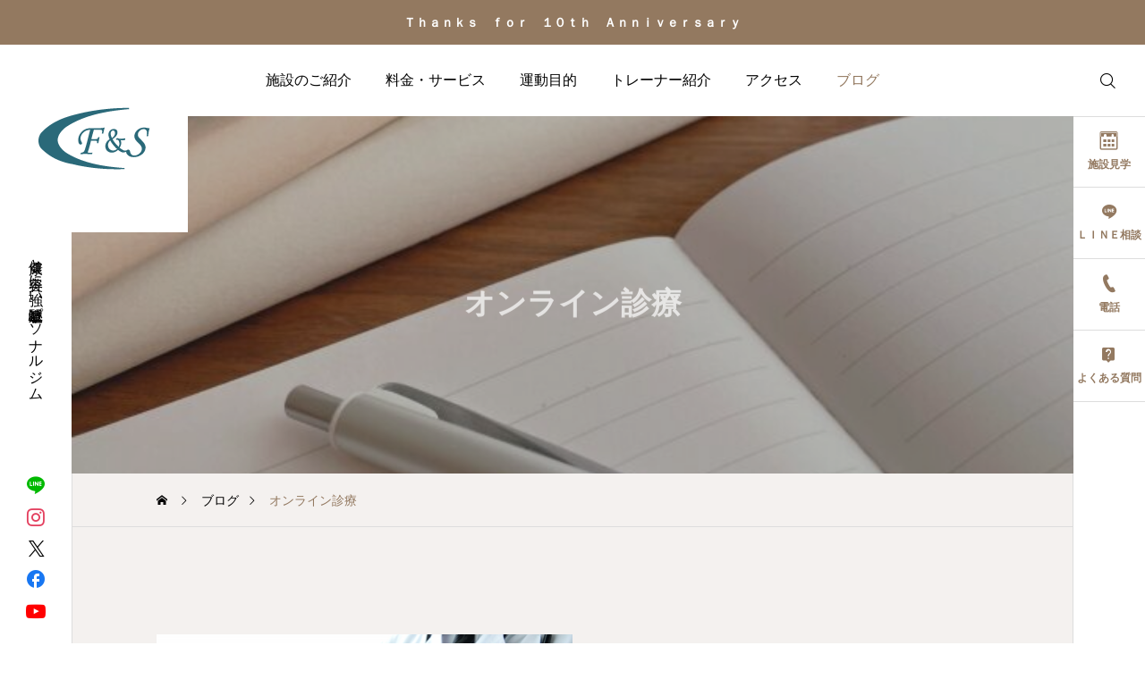

--- FILE ---
content_type: text/html; charset=UTF-8
request_url: https://confidence77.com/tag/%E3%82%AA%E3%83%B3%E3%83%A9%E3%82%A4%E3%83%B3%E8%A8%BA%E7%99%82/
body_size: 17151
content:
<!DOCTYPE html>
<html class="pc" lang="ja">
<head>
<meta charset="UTF-8">
<!--[if IE]><meta http-equiv="X-UA-Compatible" content="IE=edge"><![endif]-->
<meta name="viewport" content="width=device-width">
<meta name="description" content="健康と美容に強い岐阜駅近パーソナルジム">
<link rel="pingback" href="https://confidence77.com/xmlrpc.php">
<title>オンライン診療に関する記事一覧</title>
<meta name='robots' content='max-image-preview:large' />
<link rel='dns-prefetch' href='//www.google.com' />
<link rel='dns-prefetch' href='//www.googletagmanager.com' />
<link rel='dns-prefetch' href='//fonts.googleapis.com' />
<link rel="alternate" type="application/rss+xml" title="PERSONAL-GYM コンフィデンス &raquo; フィード" href="https://confidence77.com/feed/" />
<link rel="alternate" type="application/rss+xml" title="PERSONAL-GYM コンフィデンス &raquo; コメントフィード" href="https://confidence77.com/comments/feed/" />
<link rel="alternate" type="application/rss+xml" title="PERSONAL-GYM コンフィデンス &raquo; オンライン診療 タグのフィード" href="https://confidence77.com/tag/%e3%82%aa%e3%83%b3%e3%83%a9%e3%82%a4%e3%83%b3%e8%a8%ba%e7%99%82/feed/" />
<link rel="preconnect" href="https://fonts.googleapis.com">
<link rel="preconnect" href="https://fonts.gstatic.com" crossorigin>
<link href="https://fonts.googleapis.com/css2?family=Noto+Sans+JP:wght@400;600" rel="stylesheet">
<style id='wp-img-auto-sizes-contain-inline-css' type='text/css'>
img:is([sizes=auto i],[sizes^="auto," i]){contain-intrinsic-size:3000px 1500px}
/*# sourceURL=wp-img-auto-sizes-contain-inline-css */
</style>
<link rel='stylesheet' id='main-style-css' href='https://confidence77.com/wp-content/themes/serum_tcd096/style.css?ver=2.9' type='text/css' media='all' />
<link rel='stylesheet' id='design-plus-css' href='https://confidence77.com/wp-content/themes/serum_tcd096/css/design-plus.css?ver=2.9' type='text/css' media='all' />
<link rel='stylesheet' id='responsive-css' href='https://confidence77.com/wp-content/themes/serum_tcd096/css/responsive.css?ver=2.9' type='text/css' media='screen and (max-width:1221px)' />
<link rel='stylesheet' id='google-material-icon-css-css' href='https://fonts.googleapis.com/css2?family=Material+Symbols+Rounded%3Aopsz%2Cwght%2CFILL%2CGRAD%4020..48%2C100..700%2C0..1%2C-50..200&#038;ver=2.9' type='text/css' media='all' />
<link rel='stylesheet' id='footer-bar-css' href='https://confidence77.com/wp-content/themes/serum_tcd096/css/footer-bar.css?ver=2.9' type='text/css' media='screen and (max-width:1221px)' />
<link rel='stylesheet' id='simplebar-css' href='https://confidence77.com/wp-content/themes/serum_tcd096/js/simplebar.css?ver=2.9' type='text/css' media='all' />
<link rel='stylesheet' id='splide_css-css' href='https://confidence77.com/wp-content/themes/serum_tcd096/js/splide-core.min.css?ver=4.1.3' type='text/css' media='all' />
<style id='wp-block-library-inline-css' type='text/css'>
:root{--wp-block-synced-color:#7a00df;--wp-block-synced-color--rgb:122,0,223;--wp-bound-block-color:var(--wp-block-synced-color);--wp-editor-canvas-background:#ddd;--wp-admin-theme-color:#007cba;--wp-admin-theme-color--rgb:0,124,186;--wp-admin-theme-color-darker-10:#006ba1;--wp-admin-theme-color-darker-10--rgb:0,107,160.5;--wp-admin-theme-color-darker-20:#005a87;--wp-admin-theme-color-darker-20--rgb:0,90,135;--wp-admin-border-width-focus:2px}@media (min-resolution:192dpi){:root{--wp-admin-border-width-focus:1.5px}}.wp-element-button{cursor:pointer}:root .has-very-light-gray-background-color{background-color:#eee}:root .has-very-dark-gray-background-color{background-color:#313131}:root .has-very-light-gray-color{color:#eee}:root .has-very-dark-gray-color{color:#313131}:root .has-vivid-green-cyan-to-vivid-cyan-blue-gradient-background{background:linear-gradient(135deg,#00d084,#0693e3)}:root .has-purple-crush-gradient-background{background:linear-gradient(135deg,#34e2e4,#4721fb 50%,#ab1dfe)}:root .has-hazy-dawn-gradient-background{background:linear-gradient(135deg,#faaca8,#dad0ec)}:root .has-subdued-olive-gradient-background{background:linear-gradient(135deg,#fafae1,#67a671)}:root .has-atomic-cream-gradient-background{background:linear-gradient(135deg,#fdd79a,#004a59)}:root .has-nightshade-gradient-background{background:linear-gradient(135deg,#330968,#31cdcf)}:root .has-midnight-gradient-background{background:linear-gradient(135deg,#020381,#2874fc)}:root{--wp--preset--font-size--normal:16px;--wp--preset--font-size--huge:42px}.has-regular-font-size{font-size:1em}.has-larger-font-size{font-size:2.625em}.has-normal-font-size{font-size:var(--wp--preset--font-size--normal)}.has-huge-font-size{font-size:var(--wp--preset--font-size--huge)}.has-text-align-center{text-align:center}.has-text-align-left{text-align:left}.has-text-align-right{text-align:right}.has-fit-text{white-space:nowrap!important}#end-resizable-editor-section{display:none}.aligncenter{clear:both}.items-justified-left{justify-content:flex-start}.items-justified-center{justify-content:center}.items-justified-right{justify-content:flex-end}.items-justified-space-between{justify-content:space-between}.screen-reader-text{border:0;clip-path:inset(50%);height:1px;margin:-1px;overflow:hidden;padding:0;position:absolute;width:1px;word-wrap:normal!important}.screen-reader-text:focus{background-color:#ddd;clip-path:none;color:#444;display:block;font-size:1em;height:auto;left:5px;line-height:normal;padding:15px 23px 14px;text-decoration:none;top:5px;width:auto;z-index:100000}html :where(.has-border-color){border-style:solid}html :where([style*=border-top-color]){border-top-style:solid}html :where([style*=border-right-color]){border-right-style:solid}html :where([style*=border-bottom-color]){border-bottom-style:solid}html :where([style*=border-left-color]){border-left-style:solid}html :where([style*=border-width]){border-style:solid}html :where([style*=border-top-width]){border-top-style:solid}html :where([style*=border-right-width]){border-right-style:solid}html :where([style*=border-bottom-width]){border-bottom-style:solid}html :where([style*=border-left-width]){border-left-style:solid}html :where(img[class*=wp-image-]){height:auto;max-width:100%}:where(figure){margin:0 0 1em}html :where(.is-position-sticky){--wp-admin--admin-bar--position-offset:var(--wp-admin--admin-bar--height,0px)}@media screen and (max-width:600px){html :where(.is-position-sticky){--wp-admin--admin-bar--position-offset:0px}}

/*# sourceURL=wp-block-library-inline-css */
</style><style id='global-styles-inline-css' type='text/css'>
:root{--wp--preset--aspect-ratio--square: 1;--wp--preset--aspect-ratio--4-3: 4/3;--wp--preset--aspect-ratio--3-4: 3/4;--wp--preset--aspect-ratio--3-2: 3/2;--wp--preset--aspect-ratio--2-3: 2/3;--wp--preset--aspect-ratio--16-9: 16/9;--wp--preset--aspect-ratio--9-16: 9/16;--wp--preset--color--black: #000000;--wp--preset--color--cyan-bluish-gray: #abb8c3;--wp--preset--color--white: #ffffff;--wp--preset--color--pale-pink: #f78da7;--wp--preset--color--vivid-red: #cf2e2e;--wp--preset--color--luminous-vivid-orange: #ff6900;--wp--preset--color--luminous-vivid-amber: #fcb900;--wp--preset--color--light-green-cyan: #7bdcb5;--wp--preset--color--vivid-green-cyan: #00d084;--wp--preset--color--pale-cyan-blue: #8ed1fc;--wp--preset--color--vivid-cyan-blue: #0693e3;--wp--preset--color--vivid-purple: #9b51e0;--wp--preset--gradient--vivid-cyan-blue-to-vivid-purple: linear-gradient(135deg,rgb(6,147,227) 0%,rgb(155,81,224) 100%);--wp--preset--gradient--light-green-cyan-to-vivid-green-cyan: linear-gradient(135deg,rgb(122,220,180) 0%,rgb(0,208,130) 100%);--wp--preset--gradient--luminous-vivid-amber-to-luminous-vivid-orange: linear-gradient(135deg,rgb(252,185,0) 0%,rgb(255,105,0) 100%);--wp--preset--gradient--luminous-vivid-orange-to-vivid-red: linear-gradient(135deg,rgb(255,105,0) 0%,rgb(207,46,46) 100%);--wp--preset--gradient--very-light-gray-to-cyan-bluish-gray: linear-gradient(135deg,rgb(238,238,238) 0%,rgb(169,184,195) 100%);--wp--preset--gradient--cool-to-warm-spectrum: linear-gradient(135deg,rgb(74,234,220) 0%,rgb(151,120,209) 20%,rgb(207,42,186) 40%,rgb(238,44,130) 60%,rgb(251,105,98) 80%,rgb(254,248,76) 100%);--wp--preset--gradient--blush-light-purple: linear-gradient(135deg,rgb(255,206,236) 0%,rgb(152,150,240) 100%);--wp--preset--gradient--blush-bordeaux: linear-gradient(135deg,rgb(254,205,165) 0%,rgb(254,45,45) 50%,rgb(107,0,62) 100%);--wp--preset--gradient--luminous-dusk: linear-gradient(135deg,rgb(255,203,112) 0%,rgb(199,81,192) 50%,rgb(65,88,208) 100%);--wp--preset--gradient--pale-ocean: linear-gradient(135deg,rgb(255,245,203) 0%,rgb(182,227,212) 50%,rgb(51,167,181) 100%);--wp--preset--gradient--electric-grass: linear-gradient(135deg,rgb(202,248,128) 0%,rgb(113,206,126) 100%);--wp--preset--gradient--midnight: linear-gradient(135deg,rgb(2,3,129) 0%,rgb(40,116,252) 100%);--wp--preset--font-size--small: 13px;--wp--preset--font-size--medium: 20px;--wp--preset--font-size--large: 36px;--wp--preset--font-size--x-large: 42px;--wp--preset--spacing--20: 0.44rem;--wp--preset--spacing--30: 0.67rem;--wp--preset--spacing--40: 1rem;--wp--preset--spacing--50: 1.5rem;--wp--preset--spacing--60: 2.25rem;--wp--preset--spacing--70: 3.38rem;--wp--preset--spacing--80: 5.06rem;--wp--preset--shadow--natural: 6px 6px 9px rgba(0, 0, 0, 0.2);--wp--preset--shadow--deep: 12px 12px 50px rgba(0, 0, 0, 0.4);--wp--preset--shadow--sharp: 6px 6px 0px rgba(0, 0, 0, 0.2);--wp--preset--shadow--outlined: 6px 6px 0px -3px rgb(255, 255, 255), 6px 6px rgb(0, 0, 0);--wp--preset--shadow--crisp: 6px 6px 0px rgb(0, 0, 0);}:where(.is-layout-flex){gap: 0.5em;}:where(.is-layout-grid){gap: 0.5em;}body .is-layout-flex{display: flex;}.is-layout-flex{flex-wrap: wrap;align-items: center;}.is-layout-flex > :is(*, div){margin: 0;}body .is-layout-grid{display: grid;}.is-layout-grid > :is(*, div){margin: 0;}:where(.wp-block-columns.is-layout-flex){gap: 2em;}:where(.wp-block-columns.is-layout-grid){gap: 2em;}:where(.wp-block-post-template.is-layout-flex){gap: 1.25em;}:where(.wp-block-post-template.is-layout-grid){gap: 1.25em;}.has-black-color{color: var(--wp--preset--color--black) !important;}.has-cyan-bluish-gray-color{color: var(--wp--preset--color--cyan-bluish-gray) !important;}.has-white-color{color: var(--wp--preset--color--white) !important;}.has-pale-pink-color{color: var(--wp--preset--color--pale-pink) !important;}.has-vivid-red-color{color: var(--wp--preset--color--vivid-red) !important;}.has-luminous-vivid-orange-color{color: var(--wp--preset--color--luminous-vivid-orange) !important;}.has-luminous-vivid-amber-color{color: var(--wp--preset--color--luminous-vivid-amber) !important;}.has-light-green-cyan-color{color: var(--wp--preset--color--light-green-cyan) !important;}.has-vivid-green-cyan-color{color: var(--wp--preset--color--vivid-green-cyan) !important;}.has-pale-cyan-blue-color{color: var(--wp--preset--color--pale-cyan-blue) !important;}.has-vivid-cyan-blue-color{color: var(--wp--preset--color--vivid-cyan-blue) !important;}.has-vivid-purple-color{color: var(--wp--preset--color--vivid-purple) !important;}.has-black-background-color{background-color: var(--wp--preset--color--black) !important;}.has-cyan-bluish-gray-background-color{background-color: var(--wp--preset--color--cyan-bluish-gray) !important;}.has-white-background-color{background-color: var(--wp--preset--color--white) !important;}.has-pale-pink-background-color{background-color: var(--wp--preset--color--pale-pink) !important;}.has-vivid-red-background-color{background-color: var(--wp--preset--color--vivid-red) !important;}.has-luminous-vivid-orange-background-color{background-color: var(--wp--preset--color--luminous-vivid-orange) !important;}.has-luminous-vivid-amber-background-color{background-color: var(--wp--preset--color--luminous-vivid-amber) !important;}.has-light-green-cyan-background-color{background-color: var(--wp--preset--color--light-green-cyan) !important;}.has-vivid-green-cyan-background-color{background-color: var(--wp--preset--color--vivid-green-cyan) !important;}.has-pale-cyan-blue-background-color{background-color: var(--wp--preset--color--pale-cyan-blue) !important;}.has-vivid-cyan-blue-background-color{background-color: var(--wp--preset--color--vivid-cyan-blue) !important;}.has-vivid-purple-background-color{background-color: var(--wp--preset--color--vivid-purple) !important;}.has-black-border-color{border-color: var(--wp--preset--color--black) !important;}.has-cyan-bluish-gray-border-color{border-color: var(--wp--preset--color--cyan-bluish-gray) !important;}.has-white-border-color{border-color: var(--wp--preset--color--white) !important;}.has-pale-pink-border-color{border-color: var(--wp--preset--color--pale-pink) !important;}.has-vivid-red-border-color{border-color: var(--wp--preset--color--vivid-red) !important;}.has-luminous-vivid-orange-border-color{border-color: var(--wp--preset--color--luminous-vivid-orange) !important;}.has-luminous-vivid-amber-border-color{border-color: var(--wp--preset--color--luminous-vivid-amber) !important;}.has-light-green-cyan-border-color{border-color: var(--wp--preset--color--light-green-cyan) !important;}.has-vivid-green-cyan-border-color{border-color: var(--wp--preset--color--vivid-green-cyan) !important;}.has-pale-cyan-blue-border-color{border-color: var(--wp--preset--color--pale-cyan-blue) !important;}.has-vivid-cyan-blue-border-color{border-color: var(--wp--preset--color--vivid-cyan-blue) !important;}.has-vivid-purple-border-color{border-color: var(--wp--preset--color--vivid-purple) !important;}.has-vivid-cyan-blue-to-vivid-purple-gradient-background{background: var(--wp--preset--gradient--vivid-cyan-blue-to-vivid-purple) !important;}.has-light-green-cyan-to-vivid-green-cyan-gradient-background{background: var(--wp--preset--gradient--light-green-cyan-to-vivid-green-cyan) !important;}.has-luminous-vivid-amber-to-luminous-vivid-orange-gradient-background{background: var(--wp--preset--gradient--luminous-vivid-amber-to-luminous-vivid-orange) !important;}.has-luminous-vivid-orange-to-vivid-red-gradient-background{background: var(--wp--preset--gradient--luminous-vivid-orange-to-vivid-red) !important;}.has-very-light-gray-to-cyan-bluish-gray-gradient-background{background: var(--wp--preset--gradient--very-light-gray-to-cyan-bluish-gray) !important;}.has-cool-to-warm-spectrum-gradient-background{background: var(--wp--preset--gradient--cool-to-warm-spectrum) !important;}.has-blush-light-purple-gradient-background{background: var(--wp--preset--gradient--blush-light-purple) !important;}.has-blush-bordeaux-gradient-background{background: var(--wp--preset--gradient--blush-bordeaux) !important;}.has-luminous-dusk-gradient-background{background: var(--wp--preset--gradient--luminous-dusk) !important;}.has-pale-ocean-gradient-background{background: var(--wp--preset--gradient--pale-ocean) !important;}.has-electric-grass-gradient-background{background: var(--wp--preset--gradient--electric-grass) !important;}.has-midnight-gradient-background{background: var(--wp--preset--gradient--midnight) !important;}.has-small-font-size{font-size: var(--wp--preset--font-size--small) !important;}.has-medium-font-size{font-size: var(--wp--preset--font-size--medium) !important;}.has-large-font-size{font-size: var(--wp--preset--font-size--large) !important;}.has-x-large-font-size{font-size: var(--wp--preset--font-size--x-large) !important;}
/*# sourceURL=global-styles-inline-css */
</style>

<style id='classic-theme-styles-inline-css' type='text/css'>
/*! This file is auto-generated */
.wp-block-button__link{color:#fff;background-color:#32373c;border-radius:9999px;box-shadow:none;text-decoration:none;padding:calc(.667em + 2px) calc(1.333em + 2px);font-size:1.125em}.wp-block-file__button{background:#32373c;color:#fff;text-decoration:none}
/*# sourceURL=/wp-includes/css/classic-themes.min.css */
</style>
<link rel='stylesheet' id='contact-form-7-css' href='https://confidence77.com/wp-content/plugins/contact-form-7/includes/css/styles.css?ver=6.1.4' type='text/css' media='all' />
<style>:root {
  --tcd-font-type1: Arial,"Hiragino Sans","Yu Gothic Medium","Meiryo",sans-serif;
  --tcd-font-type2: "Times New Roman",Times,"Yu Mincho","游明朝","游明朝体","Hiragino Mincho Pro",serif;
  --tcd-font-type3: Palatino,"Yu Kyokasho","游教科書体","UD デジタル 教科書体 N","游明朝","游明朝体","Hiragino Mincho Pro","Meiryo",serif;
  --tcd-font-type-logo: "Noto Sans JP",sans-serif;
}</style>
<script type="text/javascript" src="https://confidence77.com/wp-includes/js/jquery/jquery.min.js?ver=3.7.1" id="jquery-core-js"></script>
<script type="text/javascript" src="https://confidence77.com/wp-includes/js/jquery/jquery-migrate.min.js?ver=3.4.1" id="jquery-migrate-js"></script>
<script type="text/javascript" src="https://confidence77.com/wp-content/themes/serum_tcd096/js/header_fix.js?ver=2.9" id="header_fix-js"></script>

<!-- Site Kit によって追加された Google タグ（gtag.js）スニペット -->
<!-- Google アナリティクス スニペット (Site Kit が追加) -->
<script type="text/javascript" src="https://www.googletagmanager.com/gtag/js?id=GT-PZMD4KM" id="google_gtagjs-js" async></script>
<script type="text/javascript" id="google_gtagjs-js-after">
/* <![CDATA[ */
window.dataLayer = window.dataLayer || [];function gtag(){dataLayer.push(arguments);}
gtag("set","linker",{"domains":["confidence77.com"]});
gtag("js", new Date());
gtag("set", "developer_id.dZTNiMT", true);
gtag("config", "GT-PZMD4KM");
//# sourceURL=google_gtagjs-js-after
/* ]]> */
</script>
<link rel="https://api.w.org/" href="https://confidence77.com/wp-json/" /><link rel="alternate" title="JSON" type="application/json" href="https://confidence77.com/wp-json/wp/v2/tags/71" /><meta name="generator" content="Site Kit by Google 1.170.0" /><style type="text/css">
body { font-size:16px; }
.single_title { font-size:28px; }
#page_header .catch, #page_header_small .catch { font-size:34px; }
.common_catch, .tcdce-body .common_catch, .cb_free_space .post_content h2:not(.styled_h2) { font-size:32px !important; }
@media screen and (max-width:1221px) {
  .common_catch, .tcdce-body .common_catch, .cb_free_space .post_content h2:not(.styled_h2) { font-size:26px  !important; }
  #page_header .catch, #page_header_small .catch { font-size:29px; }
}
@media screen and (max-width:800px) {
  body { font-size:14px; }
  #page_header .catch, #page_header_small .catch { font-size:24px; }
  .single_title { font-size:20px; }
  .common_catch, .tcdce-body .common_catch, .cb_free_space .post_content h2:not(.styled_h2) { font-size:20px !important; }
}
body, input, textarea { font-family: var(--tcd-font-type1); }

#page_header .catch, #page_header_small .catch { font-family:var(--tcd-font-type1); font-weight:600; }


#splash_screen .catch { font-family:var(--tcd-font-type1); }


.common_catch, .tcdce-body .common_catch, .cb_free_space .post_content h2:not(.styled_h2), .design_headline, .rich_font, .p-vertical { font-family: var(--tcd-font-type1); font-weight:600; }

.rich_font_type2 { font-family: Arial, "Hiragino Sans", "ヒラギノ角ゴ ProN", "Hiragino Kaku Gothic ProN", "游ゴシック", YuGothic, "メイリオ", Meiryo, sans-serif; font-weight:600; }
.rich_font_1 { font-family:var(--tcd-font-type1) !important; font-weight:600; }
.rich_font_2 { font-family:var(--tcd-font-type2) !important; font-weight:600; }
.rich_font_3 { font-family:var(--tcd-font-type3) !important; font-weight:600; }
.rich_font_logo { font-family:var(--tcd-font-type-logo); font-weight: bold !important; }

.logo_text { font-size:26px; }
@media screen and (max-width:1201px) {
  .logo_text { font-size:20px; }
}
#header_message { background:#937960; color:#ffffff; }
#close_header_message:before { color:#ffffff; }
#header_message a { color:#ffffff !important; }
.author_profile .avatar_area img, .animate_image img, .animate_background .image {
  width:100%; height:auto; will-change:transform;
  -webkit-transition: transform  0.5s ease;
  transition: transform  0.5s ease;
}
.author_profile a.avatar:hover img, .animate_image:hover img, .animate_background:hover .image {
  -webkit-transform: scale(1.2);
  transform: scale(1.2);
}


a { color:#000; }

:root {
  --tcd-accent-color:147,121,96;
}
#header_logo2 .icon_image, #comment_tab li.active a, .widget_tab_post_list_button div.active, .widget_categories a:before, #single_post_category, #header_slider_wrap .slick-dots .slick-active button::before, #side_icon_button a.no_icon, #drawer_icon_button .item.long a, .tcdw_search_box_widget .tag_list a:hover
{ background-color:#937960; }

.schedule_content table, .schedule_content td, .splide__arrow, #header_slider_wrap .slick-dots button::before, #side_icon_button a.no_icon, #side_icon_button .item:first-of-type a.no_icon, #drawer_icon_button .item.long a
{ border-color:#937960; }

#side_icon_button a, #footer_icon_banner a:before, .icon_button .google_icon, #footer_sns.color_type1 li a:before, #bread_crumb, #bread_crumb li.last, #related_post .headline, .news_category_button li.current a, .schedule_content table, #comments .headline, .splide__arrow:before, #treatment_list .header .catch, #page_contents .content_header .common_catch, #post_pagination p,
  #global_menu > ul > li.current-menu-item > a, .megamenu_a .category_list li.active a, #global_menu > ul > li.active_megamenu_button > a, .faq_list .title.active, .page_navi span.current, #drawer_icon_button a, #drawer_icon_button a:before, #drawer_icon_button .item.long a, .doctor_meta .item.name a:hover
{ color:#937960; }
#footer_sns.color_type1 li.note a:before{ background-color:#937960; }
#footer_sns.color_type2 li.note a:before, .sns_button_list.color_type2 li.note a:before {
  background-image: url(https://confidence77.com/wp-content/themes/serum_tcd096/img/common/note.svg);
  -webkit-mask-image:none;
  background-color: unset;
}

.cardlink .title a:hover { color:#6b5138 !important; }

.doctor_meta .pos { background-color:rgba(147,121,96,0.7); }
#global_menu ul ul a:hover { background-color:rgba(147,121,96,0.25); }

#side_icon_button a.no_icon:hover, .splide__arrow:hover, #single_post_category:hover, #p_readmore .button:hover, .c-pw__btn:hover, #comment_tab li a:hover, #submit_comment:hover, #cancel_comment_reply a:hover, #post_tag_list a:hover,  #wp-calendar #prev a:hover, #wp-calendar #next a:hover, #wp-calendar td a:hover, #comment_tab li a:hover, .tcdw_tag_list_widget ol a:hover,
  .widget_tag_cloud .tagcloud a:hover, #wp-calendar tbody a:hover, #drawer_menu .menu li.menu-item-has-children > a > .button:hover:after, #drawer_menu .menu li.menu-item-has-children > a > .button:hover:before, #mobile_menu .child_menu_button:hover:after, #mobile_menu .child_menu_button:hover:before, #header_slider_wrap .slick-dots button:hover::before
{ background-color:#6b5138; }

#side_icon_button a.no_icon:hover, .splide__arrow:hover, #comment_textarea textarea:focus, .c-pw__box-input:focus, .tcdw_tag_list_widget ol a:hover, .widget_tag_cloud .tagcloud a:hover, #header_slider_wrap .slick-dots button:hover::before, #side_icon_button .item:first-of-type a.no_icon:hover
{ border-color:#6b5138; }

a:hover, #header_logo a:hover, #drawer_menu .menu ul ul a:hover, #drawer_menu .menu li > a:hover > span:after, #drawer_menu .menu li.active > a > .button:after, #featured_post a:hover, #drawer_menu .close_button:hover:before, #drawer_menu_search .button_area:hover:before, #drawer_lang_button li a:hover, .megamenu_b .splide__arrow:hover:before, #related_post .meta .news_category:hover,
  #header.active #header_search_button:hover:before, #global_menu > ul > li > a:hover, #global_menu > ul > li.current-menu-parent > a, #global_menu > ul > li.current-menu-ancestor > a, #header_search_button:hover:before, #header_search .button:hover label:before, .single_post_nav:hover span:after, .faq_list .title:hover,
    #drawer_menu .menu a:hover, #drawer_menu .menu > ul > li.active > a, #drawer_menu .menu > ul > li.current-menu-item > a, #drawer_menu .menu > li > a > .title:hover, .cb_news_list .news_category_sort_button li.active span, .cb_news_list .news_category_sort_button li:hover span, #searchform .submit_button:hover:before, #footer_social_link li a:hover:before, #next_prev_post a:hover, .tcdw_search_box_widget .search_area .search_button:hover:before,
      #single_author_title_area .author_link li a:hover:before, .author_profile a:hover, #post_meta_bottom a:hover, .cardlink_title a:hover, .comment a:hover, .comment_form_wrapper a:hover, #tcd_toc.styled .toc_link:hover, .tcd_toc_widget.no_underline .toc_widget_wrap.styled .toc_link:hover, #news_list .category:hover, #single_post_title .meta .news_category:hover, #treatment_list .post_list a:hover, .mega_treatment_category a:hover .title
{ color:#6b5138; }

#archive_blog, .breadcrumb_type2 #bread_crumb, .cb_carousel, .cb_free_space:before, #treatment_list, #mobile_menu li li a, #mobile_menu li ul, body.single-post #main_content, #page_contents .color_bg_content::before, .cb_two_column
{ background-color:#f4f1ef; }

.post_content a, .widget_block a, .textwidget a, #no_post a, #page_404_header .desc a { color:#1578d6; }
.widget_block a:hover, #no_post a:hover, #page_404_header .desc a:hover { color:rgba(21,120,214,0.6); }
.design_button { width:280px; height:60px; line-height:60px;border-radius:70px;color:#937960 !important; border-color:#937960; }
.design_button:before { background-color:#7c6552;opacity:0; }
.design_button:hover, .cb_box_content a:hover .design_button { color:#fff !important; border-color:#7c6552; }
.design_button:hover:before, .cb_box_content a:hover .design_button:before { opacity:1; }
@media (max-width: 1200px) {
  .design_button { width:260px; }
}
@media (max-width: 800px) {
  .design_button { width:240px; height:50px; line-height:50px; }
}
.styled_h2 {
  font-size:28px!important;
  text-align:center!important;
  font-weight:600!important;
  color:#000000;
  border-color:#000000;
  border-width:1px;
  border-style:solid;
border-left:none;
border-right:none;
border-top:none;
border-bottom:none;
background-color:transparent;
}
@media screen and (max-width:800px) {
  .styled_h2 { font-size:22px!important; }
}
.styled_h3 {
  font-size:26px!important;
  text-align:left!important;
  font-weight:600!important;
  color:#000000;
  border-color:#000000;
  border-width:2px;
  border-style:solid;
padding-left:1em!important;
padding-top:0.5em!important;
padding-bottom:0.5em!important;
border-right:none;
border-top:none;
border-bottom:none;
background-color:transparent;
}
@media screen and (max-width:800px) {
  .styled_h3 { font-size:20px!important; }
}
.styled_h4 {
  font-size:22px!important;
  text-align:left!important;
  font-weight:400!important;
  color:#000000;
  border-color:#dddddd;
  border-width:1px;
  border-style:dotted;
border-left:none;
border-right:none;
border-top:none;
padding-bottom:0.8em!important;
background-color:transparent;
}
@media screen and (max-width:800px) {
  .styled_h4 { font-size:18px!important; }
}
.styled_h5 {
  font-size:20px!important;
  text-align:left!important;
  font-weight:400!important;
  color:#000000;
  border-color:#000000;
  border-width:3px;
  border-style:double;
border-left:none;
border-right:none;
border-top:none;
border-bottom:none;
background-color:#f2f2f2;
padding:0.8em 1em!important;
}
@media screen and (max-width:800px) {
  .styled_h5 { font-size:16px!important; }
}
.q_custom_button1 { width:400px; height:70px; line-height:70px;border-radius:0px;color:#fff !important; border-color:#937960; }
.q_custom_button1:before { background-color:#937960;opacity:1; }
.q_custom_button1:hover { color:#7c6552 !important; border-color:#7c6552; }
.q_custom_button1:hover:before { opacity:0; }
@media (max-width: 1200px) {
  .q_custom_button1 { width:400px; }
}
@media (max-width: 800px) {
  .q_custom_button1 { width:400px; }
}
.q_custom_button2 { width:400px; height:70px; line-height:70px;border-radius:0px;color:#fff !important; border-color:#5dbaa4; }
.q_custom_button2:before { background-color:#5dbaa4;opacity:1; }
.q_custom_button2:hover { color:#5a9181 !important; border-color:#5a9181; }
.q_custom_button2:hover:before { opacity:0; }
@media (max-width: 1200px) {
  .q_custom_button2 { width:400px; }
}
@media (max-width: 800px) {
  .q_custom_button2 { width:400px; }
}
.q_custom_button3 { width:400px; height:70px; line-height:70px;border-radius:70px;color:#937960 !important; border-color:#937960; }
.q_custom_button3:before { background-color:#7c6552;left:calc(-100% - 110px);transform:skewX(45deg); width:calc(100% + 70px); }
.q_custom_button3:hover { color:#fff !important; border-color:#7c6552; }
.q_custom_button3:hover:before { left:-35px; }
@media (max-width: 1200px) {
  .q_custom_button3 { width:400px; }
}
@media (max-width: 800px) {
  .q_custom_button3 { width:400px; }
}
.q_frame1 {
  background:#ffffff;
  border-radius:10px;
  border-width:1px;
  border-color:#f9b42d;
  border-style:dotted;
}
.q_frame1 .q_frame_label {
  color:#f9b42d;
}
.q_frame2 {
  background:#ffffff;
  border-radius:0px;
  border-width:1px;
  border-color:#009aff;
  border-style:solid;
}
.q_frame2 .q_frame_label {
  color:#009aff;
}
.q_frame3 {
  background:#ffffff;
  border-radius:0px;
  border-width:3px;
  border-color:#dddddd;
  border-style:double;
}
.q_frame3 .q_frame_label {
  color:#000000;
}
.q_underline1 {
  font-weight:400;
  background-image: -webkit-linear-gradient(left, transparent 50%, #fff799 50%);
  background-image: -moz-linear-gradient(left, transparent 50%, #fff799 50%);
  background-image: linear-gradient(to right, transparent 50%, #fff799 50%);
  }
.q_underline2 {
  font-weight:400;
  background-image: -webkit-linear-gradient(left, transparent 50%, #ff99b8 50%);
  background-image: -moz-linear-gradient(left, transparent 50%, #ff99b8 50%);
  background-image: linear-gradient(to right, transparent 50%, #ff99b8 50%);
  background-position:-100% 0.8em;}
.q_underline3 {
  font-weight:600;
  background-image: -webkit-linear-gradient(left, transparent 50%, #99f9ff 50%);
  background-image: -moz-linear-gradient(left, transparent 50%, #99f9ff 50%);
  background-image: linear-gradient(to right, transparent 50%, #99f9ff 50%);
  background-position:-100% 0.8em;}
.speech_balloon1 .speech_balloon_text_inner {
  color:#000000;
  background-color:#d7f2e4;
  border-color:#d7f2e4;
}
.speech_balloon1 .before { border-left-color:#d7f2e4; }
.speech_balloon1 .after { border-right-color:#d7f2e4; }
.speech_balloon2 .speech_balloon_text_inner {
  color:#000000;
  background-color:#ffdfdf;
  border-color:#ffdfdf;
}
.speech_balloon2 .before { border-left-color:#ffdfdf; }
.speech_balloon2 .after { border-right-color:#ffdfdf; }
.speech_balloon3 .speech_balloon_text_inner {
  color:#000000;
  background-color:#ffe5e5;
  border-color:#ffe5e5;
}
.speech_balloon3 .before { border-left-color:#ffe5e5; }
.speech_balloon3 .after { border-right-color:#ffe5e5; }
.speech_balloon4 .speech_balloon_text_inner {
  color:#000000;
  background-color:#ffdfdf;
  border-color:#ffdfdf;
}
.speech_balloon4 .before { border-left-color:#ffdfdf; }
.speech_balloon4 .after { border-right-color:#ffdfdf; }
.qt_google_map .pb_googlemap_custom-overlay-inner { background:#000000; color:#ffffff; }
.qt_google_map .pb_googlemap_custom-overlay-inner::after { border-color:#000000 transparent transparent transparent; }
</style>

<style id="current-page-style" type="text/css">
#page_header .overlay { background-color:rgba(0,0,0,0.3); }
#site_loader_overlay {
  position:relative; overflow:hidden;
  position:fixed; top:0px; left:0px; width:100%; height:100%; width:100%; height:100vh; z-index:99999;
  opacity:1;
  transition: opacity 0.7s ease 0s;
  background:#ffffff;
}
body.end_loading #site_loader_overlay { opacity:0; pointer-events:none; }
#site_loader_overlay > div { opacity:1; transition: opacity 0.2s ease; }
body.end_loading #site_loader_overlay > div { }
body.end_loading #site_loader_overlay.move_next_page {
  pointer-events:auto;
  transition: opacity 0.4s ease 0s;
  opacity:1;
}
body.end_loading #site_loader_overlay.move_next_page > div { opacity:1; transition: opacity 0.2s ease 0.4s; }
@media screen and (max-width:1024px) {
  #site_loader_overlay > div { transition: opacity 1s ease; }
  body.end_loading #site_loader_overlay { transition: opacity 1s ease 0s; opacity:0; }
}
#site_wrap { display:none; }
.sk-circle {
  width:60px; height:60px; z-index:10;
  position:absolute; left:50%; top:50%; -ms-transform: translate(-50%, -50%); -webkit-transform: translate(-50%, -50%); transform: translate(-50%, -50%);
}
@media screen and (max-width:750px) {
  .sk-circle { width:40px; height:40px; }
}
.sk-circle .sk-child {
  width: 100%;
  height: 100%;
  position: absolute;
  left: 0;
  top: 0;
}
.sk-circle .sk-child:before {
  content: '';
  display: block;
  margin: 0 auto;
  width: 15%;
  height: 15%;
  background-color: #000000;
  border-radius: 100%;
  -webkit-animation: sk-circleBounceDelay 1.2s infinite ease-in-out both;
          animation: sk-circleBounceDelay 1.2s infinite ease-in-out both;
}
.sk-circle .sk-circle2 {
  -webkit-transform: rotate(30deg);
      -ms-transform: rotate(30deg);
          transform: rotate(30deg); }
.sk-circle .sk-circle3 {
  -webkit-transform: rotate(60deg);
      -ms-transform: rotate(60deg);
          transform: rotate(60deg); }
.sk-circle .sk-circle4 {
  -webkit-transform: rotate(90deg);
      -ms-transform: rotate(90deg);
          transform: rotate(90deg); }
.sk-circle .sk-circle5 {
  -webkit-transform: rotate(120deg);
      -ms-transform: rotate(120deg);
          transform: rotate(120deg); }
.sk-circle .sk-circle6 {
  -webkit-transform: rotate(150deg);
      -ms-transform: rotate(150deg);
          transform: rotate(150deg); }
.sk-circle .sk-circle7 {
  -webkit-transform: rotate(180deg);
      -ms-transform: rotate(180deg);
          transform: rotate(180deg); }
.sk-circle .sk-circle8 {
  -webkit-transform: rotate(210deg);
      -ms-transform: rotate(210deg);
          transform: rotate(210deg); }
.sk-circle .sk-circle9 {
  -webkit-transform: rotate(240deg);
      -ms-transform: rotate(240deg);
          transform: rotate(240deg); }
.sk-circle .sk-circle10 {
  -webkit-transform: rotate(270deg);
      -ms-transform: rotate(270deg);
          transform: rotate(270deg); }
.sk-circle .sk-circle11 {
  -webkit-transform: rotate(300deg);
      -ms-transform: rotate(300deg);
          transform: rotate(300deg); }
.sk-circle .sk-circle12 {
  -webkit-transform: rotate(330deg);
      -ms-transform: rotate(330deg);
          transform: rotate(330deg); }
.sk-circle .sk-circle2:before {
  -webkit-animation-delay: -1.1s;
          animation-delay: -1.1s; }
.sk-circle .sk-circle3:before {
  -webkit-animation-delay: -1s;
          animation-delay: -1s; }
.sk-circle .sk-circle4:before {
  -webkit-animation-delay: -0.9s;
          animation-delay: -0.9s; }
.sk-circle .sk-circle5:before {
  -webkit-animation-delay: -0.8s;
          animation-delay: -0.8s; }
.sk-circle .sk-circle6:before {
  -webkit-animation-delay: -0.7s;
          animation-delay: -0.7s; }
.sk-circle .sk-circle7:before {
  -webkit-animation-delay: -0.6s;
          animation-delay: -0.6s; }
.sk-circle .sk-circle8:before {
  -webkit-animation-delay: -0.5s;
          animation-delay: -0.5s; }
.sk-circle .sk-circle9:before {
  -webkit-animation-delay: -0.4s;
          animation-delay: -0.4s; }
.sk-circle .sk-circle10:before {
  -webkit-animation-delay: -0.3s;
          animation-delay: -0.3s; }
.sk-circle .sk-circle11:before {
  -webkit-animation-delay: -0.2s;
          animation-delay: -0.2s; }
.sk-circle .sk-circle12:before {
  -webkit-animation-delay: -0.1s;
          animation-delay: -0.1s; }

@-webkit-keyframes sk-circleBounceDelay {
  0%, 80%, 100% {
    -webkit-transform: scale(0);
            transform: scale(0);
  } 40% {
    -webkit-transform: scale(1);
            transform: scale(1);
  }
}

@keyframes sk-circleBounceDelay {
  0%, 80%, 100% {
    -webkit-transform: scale(0);
            transform: scale(0);
  } 40% {
    -webkit-transform: scale(1);
            transform: scale(1);
  }
}
</style>

<script type="text/javascript">
jQuery(document).ready(function($){
  function adjust_header_position(){
    var header_message_height = $("#header_message").innerHeight();
    var header_height = 0;
    if($('#header').length){
      header_height = $("#header").innerHeight();
    }
    $('#header, #header_logo').css('top', header_message_height);
    $('#side_icon_button').css('top', header_message_height + header_height);
    $('body').css('padding-top', header_message_height + header_height);
  }
  adjust_header_position();
  $(window).on('resize', function(){
    adjust_header_position();
  });
});
</script>
<!-- Google tag (gtag.js) -->
<script async src="https://www.googletagmanager.com/gtag/js?id=G-VFDSLDFKJV"></script>
<script>
  window.dataLayer = window.dataLayer || [];
  function gtag(){dataLayer.push(arguments);}
  gtag('js', new Date());

  gtag('config', 'G-VFDSLDFKJV');
</script>
<script>
jQuery(function ($) {
	var $window = $(window);
	var $body = $('body');
	  // quick tag - underline ------------------------------------------
		if ($('.q_underline').length) {
    var gradient_prefix = null;

    $('.q_underline').each(function(){
      var bbc = $(this).css('borderBottomColor');
      if (jQuery.inArray(bbc, ['transparent', 'rgba(0, 0, 0, 0)']) == -1) {
        if (gradient_prefix === null) {
          gradient_prefix = '';
          var ua = navigator.userAgent.toLowerCase();
          if (/webkit/.test(ua)) {
            gradient_prefix = '-webkit-';
          } else if (/firefox/.test(ua)) {
            gradient_prefix = '-moz-';
          } else {
            gradient_prefix = '';
          }
        }
        $(this).css('borderBottomColor', 'transparent');
        if (gradient_prefix) {
          $(this).css('backgroundImage', gradient_prefix+'linear-gradient(left, transparent 50%, '+bbc+ ' 50%)');
        } else {
          $(this).css('backgroundImage', 'linear-gradient(to right, transparent 50%, '+bbc+ ' 50%)');
        }
      }
    });

    $window.on('scroll.q_underline', function(){
      $('.q_underline:not(.is-active)').each(function(){
        if ($body.hasClass('show-serumtal')) {
          var left = $(this).offset().left;
          if (window.scrollX > left - window.innerHeight) {
            $(this).addClass('is-active');
          }
        } else {
          var top = $(this).offset().top;
          if (window.scrollY > top - window.innerHeight) {
            $(this).addClass('is-active');
          }
        }
      });
      if (!$('.q_underline:not(.is-active)').length) {
        $window.off('scroll.q_underline');
      }
    });
  }
} );
</script>
	<style type="text/css">
		/*<!-- rtoc -->*/
		.rtoc-mokuji-content {
			background-color: #ffffff;
		}

		.rtoc-mokuji-content.frame1 {
			border: 1px solid #405796;
		}

		.rtoc-mokuji-content #rtoc-mokuji-title {
			color: #405796;
		}

		.rtoc-mokuji-content .rtoc-mokuji li>a {
			color: #5c5f6b;
		}

		.rtoc-mokuji-content .mokuji_ul.level-1>.rtoc-item::before {
			background-color: #6a91c1 !important;
		}

		.rtoc-mokuji-content .mokuji_ul.level-2>.rtoc-item::before {
			background-color: #6a91c1 !important;
		}

		.rtoc-mokuji-content.frame2::before,
		.rtoc-mokuji-content.frame3,
		.rtoc-mokuji-content.frame4,
		.rtoc-mokuji-content.frame5 {
			border-color: #405796 !important;
		}

		.rtoc-mokuji-content.frame5::before,
		.rtoc-mokuji-content.frame5::after {
			background-color: #405796;
		}

		.widget_block #rtoc-mokuji-widget-wrapper .rtoc-mokuji.level-1 .rtoc-item.rtoc-current:after,
		.widget #rtoc-mokuji-widget-wrapper .rtoc-mokuji.level-1 .rtoc-item.rtoc-current:after,
		#scrollad #rtoc-mokuji-widget-wrapper .rtoc-mokuji.level-1 .rtoc-item.rtoc-current:after,
		#sideBarTracking #rtoc-mokuji-widget-wrapper .rtoc-mokuji.level-1 .rtoc-item.rtoc-current:after {
			background-color: #6a91c1 !important;
		}

		.cls-1,
		.cls-2 {
			stroke: #405796;
		}

		.rtoc-mokuji-content .decimal_ol.level-2>.rtoc-item::before,
		.rtoc-mokuji-content .mokuji_ol.level-2>.rtoc-item::before,
		.rtoc-mokuji-content .decimal_ol.level-2>.rtoc-item::after,
		.rtoc-mokuji-content .decimal_ol.level-2>.rtoc-item::after {
			color: #6a91c1;
			background-color: #6a91c1;
		}

		.rtoc-mokuji-content .rtoc-mokuji.level-1>.rtoc-item::before {
			color: #6a91c1;
		}

		.rtoc-mokuji-content .decimal_ol>.rtoc-item::after {
			background-color: #6a91c1;
		}

		.rtoc-mokuji-content .decimal_ol>.rtoc-item::before {
			color: #6a91c1;
		}

		/*rtoc_return*/
		#rtoc_return a::before {
			background-image: url(https://confidence77.com/wp-content/plugins/rich-table-of-content/include/../img/rtoc_return.png);
		}

		#rtoc_return a {
			background-color: #6a91c1 !important;
		}

		/* アクセントポイント */
		.rtoc-mokuji-content .level-1>.rtoc-item #rtocAC.accent-point::after {
			background-color: #6a91c1;
		}

		.rtoc-mokuji-content .level-2>.rtoc-item #rtocAC.accent-point::after {
			background-color: #6a91c1;
		}
		.rtoc-mokuji-content.frame6,
		.rtoc-mokuji-content.frame7::before,
		.rtoc-mokuji-content.frame8::before {
			border-color: #405796;
		}

		.rtoc-mokuji-content.frame6 #rtoc-mokuji-title,
		.rtoc-mokuji-content.frame7 #rtoc-mokuji-title::after {
			background-color: #405796;
		}

		#rtoc-mokuji-wrapper.rtoc-mokuji-content.rtoc_h2_timeline .mokuji_ol.level-1>.rtoc-item::after,
		#rtoc-mokuji-wrapper.rtoc-mokuji-content.rtoc_h2_timeline .level-1.decimal_ol>.rtoc-item::after,
		#rtoc-mokuji-wrapper.rtoc-mokuji-content.rtoc_h3_timeline .mokuji_ol.level-2>.rtoc-item::after,
		#rtoc-mokuji-wrapper.rtoc-mokuji-content.rtoc_h3_timeline .mokuji_ol.level-2>.rtoc-item::after,
		.rtoc-mokuji-content.frame7 #rtoc-mokuji-title span::after {
			background-color: #6a91c1;
		}

		.widget #rtoc-mokuji-wrapper.rtoc-mokuji-content.frame6 #rtoc-mokuji-title {
			color: #405796;
			background-color: #ffffff;
		}
	</style>
	<link rel="icon" href="https://confidence77.com/wp-content/uploads/2023/02/cropped-0F09C9A0-29AD-4F2D-83DB-207B22C8674A-32x32.png" sizes="32x32" />
<link rel="icon" href="https://confidence77.com/wp-content/uploads/2023/02/cropped-0F09C9A0-29AD-4F2D-83DB-207B22C8674A-192x192.png" sizes="192x192" />
<link rel="apple-touch-icon" href="https://confidence77.com/wp-content/uploads/2023/02/cropped-0F09C9A0-29AD-4F2D-83DB-207B22C8674A-180x180.png" />
<meta name="msapplication-TileImage" content="https://confidence77.com/wp-content/uploads/2023/02/cropped-0F09C9A0-29AD-4F2D-83DB-207B22C8674A-270x270.png" />
<link rel='stylesheet' id='rtoc_style-css' href='https://confidence77.com/wp-content/plugins/rich-table-of-content/css/rtoc_style.css?ver=6.9' type='text/css' media='all' />
</head>
<body id="body" class="archive tag tag-71 wp-theme-serum_tcd096 show_header_message use_loading_screen show_page_header show_page_header_bar no_page_nav">
<div id="js-body-start"></div>

<div id="site_loader_overlay">
 <div class="sk-circle">
  <div class="sk-circle1 sk-child"></div>
  <div class="sk-circle2 sk-child"></div>
  <div class="sk-circle3 sk-child"></div>
  <div class="sk-circle4 sk-child"></div>
  <div class="sk-circle5 sk-child"></div>
  <div class="sk-circle6 sk-child"></div>
  <div class="sk-circle7 sk-child"></div>
  <div class="sk-circle8 sk-child"></div>
  <div class="sk-circle9 sk-child"></div>
  <div class="sk-circle10 sk-child"></div>
  <div class="sk-circle11 sk-child"></div>
  <div class="sk-circle12 sk-child"></div>
 </div>
</div>
<div id="header_message" style="color:#ffffff;background-color:#937960;">
    <a href="#" class="label">Ｔｈａｎｋｓ　ｆｏｒ　１０ｔｈ　Ａｎｎｉｖｅｒｓａｒｙ</a>
  </div>

<div id="header_logo">
 <p class="logo">
  <a href="https://confidence77.com/" title="PERSONAL-GYM コンフィデンス">
      <img class="logo_image pc" src="https://confidence77.com/wp-content/uploads/2023/01/ロゴのみ（透明）.png" alt="PERSONAL-GYM コンフィデンス" title="PERSONAL-GYM コンフィデンス" width="125" height="70" />
         <img class="logo_image mobile" src="https://confidence77.com/wp-content/uploads/2023/01/ロゴのみ（透明）.png?1768483816" alt="PERSONAL-GYM コンフィデンス" title="PERSONAL-GYM コンフィデンス" width="125" height="70" />
     </a>
 </p>
</div>
<header id="header">
 <div id="header_logo2">
  <a href="https://confidence77.com/" title="PERSONAL-GYM コンフィデンス">
         <div class="text_image">
        <img class="pc" src="https://confidence77.com/wp-content/uploads/2023/01/ロゴ（透明）.png" alt="PERSONAL-GYM コンフィデンス" title="PERSONAL-GYM コンフィデンス" width="464" height="77" />
            <img class="mobile" src="https://confidence77.com/wp-content/uploads/2023/01/ロゴ（透明）.png" alt="" title="" width="464" height="77" />
       </div>
        </a>
</div>
  <a id="drawer_menu_button" href="#"><span></span><span></span><span></span></a>
 <nav id="global_menu">
  <ul id="menu-%e3%83%98%e3%83%83%e3%83%80%e3%83%bc%e3%83%a1%e3%83%8b%e3%83%a5%e3%83%bc" class="menu"><li id="menu-item-173" class="menu-item menu-item-type-post_type menu-item-object-page menu-item-173"><a href="https://confidence77.com/about/">施設のご紹介</a></li>
<li id="menu-item-1858" class="menu-item menu-item-type-post_type menu-item-object-page menu-item-has-children menu-item-1858"><a href="https://confidence77.com/price/">料金・サービス</a>
<ul class="sub-menu">
	<li id="menu-item-1859" class="menu-item menu-item-type-post_type menu-item-object-page menu-item-1859"><a href="https://confidence77.com/trial-plan/">お試しプラン（３回）</a></li>
	<li id="menu-item-1878" class="menu-item menu-item-type-post_type menu-item-object-page menu-item-1878"><a href="https://confidence77.com/personal-training/">パーソナルトレーニング</a></li>
	<li id="menu-item-1874" class="menu-item menu-item-type-post_type menu-item-object-page menu-item-1874"><a href="https://confidence77.com/group-training/">グループトレーニング</a></li>
</ul>
</li>
<li id="menu-item-1824" class="menu-item menu-item-type-custom menu-item-object-custom menu-item-has-children menu-item-1824"><a href="https://confidence77.com/program">運動目的</a>
<ul class="sub-menu">
	<li id="menu-item-171" class="menu-item menu-item-type-taxonomy menu-item-object-treatment_category menu-item-171"><a href="https://confidence77.com/program_category/health/">健康対策サービス</a></li>
	<li id="menu-item-170" class="menu-item menu-item-type-taxonomy menu-item-object-treatment_category menu-item-170"><a href="https://confidence77.com/program_category/beauty/">美容対策サービス</a></li>
</ul>
</li>
<li id="menu-item-174" class="menu-item menu-item-type-post_type menu-item-object-page menu-item-174"><a href="https://confidence77.com/trainer/">トレーナー紹介</a></li>
<li id="menu-item-172" class="menu-item menu-item-type-post_type menu-item-object-page menu-item-172"><a href="https://confidence77.com/access/">アクセス</a></li>
<li id="menu-item-166" class="menu-item menu-item-type-post_type menu-item-object-page current_page_parent menu-item-has-children menu-item-166 current-menu-item"><a href="https://confidence77.com/blog/" class="megamenu_button megamenu_type3" data-megamenu="js-megamenu166">ブログ</a>
<ul class="sub-menu">
	<li id="menu-item-1095" class="menu-item menu-item-type-taxonomy menu-item-object-category menu-item-1095"><a href="https://confidence77.com/category/health-topic/">健康の話題</a></li>
	<li id="menu-item-1097" class="menu-item menu-item-type-taxonomy menu-item-object-category menu-item-1097"><a href="https://confidence77.com/category/beauty-topic/">美容の話題</a></li>
	<li id="menu-item-1094" class="menu-item menu-item-type-taxonomy menu-item-object-category menu-item-1094"><a href="https://confidence77.com/category/customer-voice/">お客様の声</a></li>
</ul>
</li>
</ul> </nav>
   <div id="header_search">
  <div id="header_search_button"></div>
  <form role="search" method="get" id="header_searchform" action="https://confidence77.com">
   <div class="input_area"><input type="text" value="" id="header_search_input" name="s" autocomplete="off"></div>
   <div class="button"><label for="header_search_button"></label><input type="submit" id="header_search_button" value=""></div>
  </form>
 </div>
   <div class="megamenu megamenu_b" id="js-megamenu166">
 <div class="megamenu_inner">

  
    <div class="post_list splide mega_carousel">
   <div class="splide__arrows mega_menu_arrow">
    <button class="splide__arrow splide__arrow--prev"><span>Prev</span></button>
    <button class="splide__arrow splide__arrow--next"><span>Next</span></button>
   </div>
   <div class="splide__track">
    <div class="splide__list">
            <div class="splide__slide item">
      <a class="animate_background" href="https://confidence77.com/chronic-stiff-shoulders/">
       <div class="image_wrap">
        <div class="image">
         <img loading="lazy" src="https://confidence77.com/wp-content/uploads/2026/01/Whisk_cb6bb777306e6f9a8d6445ece7c6a452dr-620x360.jpeg" width="620" height="360" />
        </div>
       </div>
      </a>
            <a class="category" href="https://confidence77.com/category/health-topic/">健康の話題</a>
            <div class="content">
       <p class="title"><a href="https://confidence77.com/chronic-stiff-shoulders/"><span>働く女性へ。慢性的な肩こりと疲れは「正しい運動」で解消できる！</span></a></p>
       <time class="date entry-date published" datetime="2026-01-08T17:15:31+09:00">2026.01.08</time>      </div>
     </div>
          <div class="splide__slide item">
      <a class="animate_background" href="https://confidence77.com/comment-30s-man-20260107/">
       <div class="image_wrap">
        <div class="image">
         <img loading="lazy" src="https://confidence77.com/wp-content/uploads/2026/01/Whisk_3098b28a2205318bdf4472eb881a3394dr-620x360.jpeg" width="620" height="360" />
        </div>
       </div>
      </a>
            <a class="category" href="https://confidence77.com/category/customer-voice/">お客様の声</a>
            <div class="content">
       <p class="title"><a href="https://confidence77.com/comment-30s-man-20260107/"><span>お客様の声（30代男性、ダイエット・健康診断対策）</span></a></p>
       <time class="date entry-date published" datetime="2026-01-07T15:46:09+09:00">2026.01.07</time>      </div>
     </div>
          <div class="splide__slide item">
      <a class="animate_background" href="https://confidence77.com/correct-squat-form/">
       <div class="image_wrap">
        <div class="image">
         <img loading="lazy" src="https://confidence77.com/wp-content/uploads/2025/12/Whisk_b24594ae353cb7790fd44529991dc84ddr-620x360.jpeg" width="620" height="360" />
        </div>
       </div>
      </a>
            <a class="category" href="https://confidence77.com/category/health-topic/">健康の話題</a>
            <div class="content">
       <p class="title"><a href="https://confidence77.com/correct-squat-form/"><span>スクワットの正しいフォーム、できていますか？ 効果を倍増させる3つのポイント</span></a></p>
       <time class="date entry-date published" datetime="2025-12-22T15:22:56+09:00">2025.12.22</time>      </div>
     </div>
          <div class="splide__slide item">
      <a class="animate_background" href="https://confidence77.com/old-carbohydrate-restriction/">
       <div class="image_wrap">
        <div class="image">
         <img loading="lazy" src="https://confidence77.com/wp-content/uploads/2025/11/24504969_s-620x360.jpg" width="620" height="360" />
        </div>
       </div>
      </a>
            <a class="category" href="https://confidence77.com/category/beauty-topic/">美容の話題</a>
            <div class="content">
       <p class="title"><a href="https://confidence77.com/old-carbohydrate-restriction/"><span>糖質制限はもう古い？ 40代女性が本当に摂るべき栄養素とは</span></a></p>
       <time class="date entry-date published" datetime="2025-11-05T15:58:10+09:00">2025.11.05</time>      </div>
     </div>
          <div class="splide__slide item">
      <a class="animate_background" href="https://confidence77.com/comment-50s-woman-20251104/">
       <div class="image_wrap">
        <div class="image">
         <img loading="lazy" src="https://confidence77.com/wp-content/uploads/2025/11/Whisk_2d4dc304f0248dcb3214cb47d6c6cfaedr-620x360.jpeg" width="620" height="360" />
        </div>
       </div>
      </a>
            <a class="category" href="https://confidence77.com/category/customer-voice/">お客様の声</a>
            <div class="content">
       <p class="title"><a href="https://confidence77.com/comment-50s-woman-20251104/"><span>お客様の声（50代女性、体型維持・体力アップ）</span></a></p>
       <time class="date entry-date published" datetime="2026-01-07T15:46:43+09:00">2025.11.04</time>      </div>
     </div>
          <div class="splide__slide item">
      <a class="animate_background" href="https://confidence77.com/senior-training-gifu/">
       <div class="image_wrap">
        <div class="image">
         <img loading="lazy" src="https://confidence77.com/wp-content/uploads/2025/10/Whisk_113c07b021c712e9cb54c4dc92743100dr-620x360.jpeg" width="620" height="360" />
        </div>
       </div>
      </a>
            <a class="category" href="https://confidence77.com/category/health-topic/">健康の話題</a>
            <div class="content">
       <p class="title"><a href="https://confidence77.com/senior-training-gifu/"><span>健康寿命を延ばす新習慣！ 岐阜のシニアに人気のパーソナルトレーニングとは？</span></a></p>
       <time class="date entry-date published" datetime="2025-10-29T15:07:57+09:00">2025.10.29</time>      </div>
     </div>
          <div class="splide__slide item">
      <a class="animate_background" href="https://confidence77.com/comment-30s-woman-20251027/">
       <div class="image_wrap">
        <div class="image">
         <img loading="lazy" src="https://confidence77.com/wp-content/uploads/2025/10/Whisk_cfb1369611dd3359c3d406136f07606fdr-620x360.jpeg" width="620" height="360" />
        </div>
       </div>
      </a>
            <a class="category" href="https://confidence77.com/category/customer-voice/">お客様の声</a>
            <div class="content">
       <p class="title"><a href="https://confidence77.com/comment-30s-woman-20251027/"><span>お客様の声（30代女性、産後ダイエット）</span></a></p>
       <time class="date entry-date published" datetime="2026-01-07T15:47:06+09:00">2025.10.27</time>      </div>
     </div>
          <div class="splide__slide item">
      <a class="animate_background" href="https://confidence77.com/signs-muscle-weakness/">
       <div class="image_wrap">
        <div class="image">
         <img loading="lazy" src="https://confidence77.com/wp-content/uploads/2025/09/Whisk_4429384b8d22377ba9148d23cc2e4a60dr-620x360.jpeg" width="620" height="360" />
        </div>
       </div>
      </a>
            <a class="category" href="https://confidence77.com/category/health-topic/">健康の話題</a>
            <div class="content">
       <p class="title"><a href="https://confidence77.com/signs-muscle-weakness/"><span>最近、疲れやすくなった？ それ、筋力低下のサインかもしれません。</span></a></p>
       <time class="date entry-date published" datetime="2025-10-28T17:25:05+09:00">2025.09.11</time>      </div>
     </div>
           </div><!-- END .splide__list -->
   </div><!-- END .splide__track -->
  </div><!-- END .mega_carousel -->
    
 </div><!-- END .megamenu_inner -->
</div><!-- END .megamenu_b -->
</header>

<div id="site_desc">
 <p class="desc">健康と美容に強い岐阜駅近パーソナルジム</p>
</div>
 <div id="side_icon_button" class="icon_button">
    <div class="item">
   <a class="calendar" href="https://confidence77.com/facility-tour/" target="_blank"><span>施設見学</span></a>
  </div>
    <div class="item">
   <a class="line" href="https://lin.ee/n7Vanhf" target="_blank"><span>ＬＩＮＥ相談</span></a>
  </div>
    <div class="item">
   <a class="tel" href="tel:0582658225"><span>電話</span></a>
  </div>
    <div class="item">
   <a class="help" href="https://confidence77.com/faq/"><span>よくある質問</span></a>
  </div>
   </div>
 
<div id="container">

 
<div id="page_header">
  <h1 class="catch direction_type1"><span>オンライン診療</span></h1>
   <div class="overlay"></div>
 <div class="bg_image">
  <picture>
      <source media="(max-width: 800px)" srcset="https://confidence77.com/wp-content/uploads/2023/02/ブログ_s-e1675846642278.jpg">
      <img src="https://confidence77.com/wp-content/uploads/2023/02/ブログ_s-e1675846642278.jpg" alt="" width="640" height="480">
  </picture>
 </div>
 </div>

<div class="breadcrumb_type2">
 <div id="bread_crumb">
 <ul class="clearfix" itemscope itemtype="https://schema.org/BreadcrumbList">
  <li itemprop="itemListElement" itemscope itemtype="https://schema.org/ListItem" class="home"><a itemprop="item" href="https://confidence77.com/"><span itemprop="name">ホーム</span></a><meta itemprop="position" content="1"></li>
 <li itemprop="itemListElement" itemscope itemtype="https://schema.org/ListItem"><a itemprop="item" href="https://confidence77.com/blog/"><span itemprop="name">ブログ</span></a><meta itemprop="position" content="2"></li>
 <li class="last" itemprop="itemListElement" itemscope itemtype="https://schema.org/ListItem"><span itemprop="name">オンライン診療</span><meta itemprop="position" content="3"></li>
  </ul>
</div>
</div>

<div id="archive_blog">

 
 
 <div id="blog_list">
    <div class="item">
   <a class="animate_background" href="https://confidence77.com/medical-diet/">
    <div class="image_wrap">
     <img loading="lazy" class="image" src="https://confidence77.com/wp-content/uploads/2023/12/1246030_s.jpg" width="640" height="427" />
    </div>
   </a>
      <a class="category" href="https://confidence77.com/category/beauty-topic/">美容の話題</a>
      <div class="content">
    <h2 class="title"><a href="https://confidence77.com/medical-diet/"><span>メディカルダイエットって何？</span></a></h2>
        <time class="date entry-date published" datetime="2023-12-28T12:24:49+09:00">2023.12.27</time>
       </div>
  </div>
   </div><!-- END #blog_list -->

 
 
</div><!-- END #archive_blog -->


 
  <div id="footer_image_carousel" class="splide">
  <div class="splide__track">
   <div class="splide__list">
        <div class="splide__slide item">
     <img loading="lazy" src="https://confidence77.com/wp-content/uploads/2023/02/24994353_s.jpg" width="640" height="480" alt="">
    </div>
        <div class="splide__slide item">
     <img loading="lazy" src="https://confidence77.com/wp-content/uploads/2023/03/4541227_s.jpg" width="640" height="427" alt="">
    </div>
        <div class="splide__slide item">
     <img loading="lazy" src="https://confidence77.com/wp-content/uploads/2023/02/pixta_14343234_L-scaled.jpg" width="2560" height="1704" alt="">
    </div>
        <div class="splide__slide item">
     <img loading="lazy" src="https://confidence77.com/wp-content/uploads/2023/03/24959098_s.jpg" width="640" height="427" alt="">
    </div>
        <div class="splide__slide item">
     <img loading="lazy" src="https://confidence77.com/wp-content/uploads/2023/02/3919251_s.jpg" width="640" height="427" alt="">
    </div>
       </div><!-- END .splide__list -->
  </div><!-- END .splide__track -->
 </div><!-- END .splide -->
 
  <div id="footer_icon_banner" class="icon_button">
    <div class="item">
   <a class="tel" href="http://058-265-8225"><span>電話</span></a>
  </div>
    <div class="item">
   <a class="mail" href="https://confidence77.com/inquiry" target="_blank"><span>お問い合わせ</span></a>
  </div>
   </div>
 
  <footer id="footer">

  <div id="footer_top_wrap">
   <div id="footer_top">
    <div id="footer_logo">
 <p class="logo">
  <a href="https://confidence77.com/" title="PERSONAL-GYM コンフィデンス">
      <img loading="lazy" class="logo_image pc" src="https://confidence77.com/wp-content/uploads/2023/01/ロゴのみ（透明）.png?1768483816" alt="PERSONAL-GYM コンフィデンス" title="PERSONAL-GYM コンフィデンス" width="125" height="70" />
      <img loading="lazy" class="logo_image mobile" src="https://confidence77.com/wp-content/uploads/2023/01/ロゴのみ（透明）.png?1768483816" alt="PERSONAL-GYM コンフィデンス" title="PERSONAL-GYM コンフィデンス" width="125" height="70" />
        </a>
 </p>
</div>
    <div class="footer_menu"><ul id="menu-%e3%83%98%e3%83%83%e3%83%80%e3%83%bc%e3%83%a1%e3%83%8b%e3%83%a5%e3%83%bc-1" class="menu"><li class="menu-item menu-item-type-post_type menu-item-object-page menu-item-173"><a href="https://confidence77.com/about/">施設のご紹介</a></li>
<li class="menu-item menu-item-type-post_type menu-item-object-page menu-item-1858"><a href="https://confidence77.com/price/">料金・サービス</a></li>
<li class="menu-item menu-item-type-custom menu-item-object-custom menu-item-1824"><a href="https://confidence77.com/program">運動目的</a></li>
<li class="menu-item menu-item-type-post_type menu-item-object-page menu-item-174"><a href="https://confidence77.com/trainer/">トレーナー紹介</a></li>
<li class="menu-item menu-item-type-post_type menu-item-object-page menu-item-172"><a href="https://confidence77.com/access/">アクセス</a></li>
<li class="menu-item menu-item-type-post_type menu-item-object-page current_page_parent menu-item-166 current-menu-item"><a href="https://confidence77.com/blog/">ブログ</a></li>
</ul></div>    <div class="footer_menu"><ul id="menu-%e3%83%95%e3%83%83%e3%82%bf%e3%83%bc%e3%83%a1%e3%83%8b%e3%83%a5%e3%83%bc2" class="menu"><li id="menu-item-178" class="menu-item menu-item-type-post_type menu-item-object-treatment menu-item-178"><a href="https://confidence77.com/program/shape-up/">ダイエット・シェイプアップ</a></li>
<li id="menu-item-176" class="menu-item menu-item-type-post_type menu-item-object-treatment menu-item-176"><a href="https://confidence77.com/program/aging-care/">エイジングケア</a></li>
<li id="menu-item-179" class="menu-item menu-item-type-post_type menu-item-object-treatment menu-item-179"><a href="https://confidence77.com/program/lifestyle/">ライフスタイル改善</a></li>
<li id="menu-item-175" class="menu-item menu-item-type-post_type menu-item-object-treatment menu-item-175"><a href="https://confidence77.com/program/wedding/">ウエディング</a></li>
<li id="menu-item-182" class="menu-item menu-item-type-post_type menu-item-object-treatment menu-item-182"><a href="https://confidence77.com/program/maternity/">産後ケア</a></li>
<li id="menu-item-180" class="menu-item menu-item-type-post_type menu-item-object-treatment menu-item-180"><a href="https://confidence77.com/program/metabolism-improvement/">代謝アップ</a></li>
<li id="menu-item-181" class="menu-item menu-item-type-post_type menu-item-object-treatment menu-item-181"><a href="https://confidence77.com/program/posture/">姿勢改善</a></li>
<li id="menu-item-177" class="menu-item menu-item-type-post_type menu-item-object-treatment menu-item-177"><a href="https://confidence77.com/program/stress-relief/">ストレス解消</a></li>
</ul></div>    <div class="footer_menu"><ul id="menu-%e3%83%95%e3%83%83%e3%82%bf%e3%83%bc%e3%83%a1%e3%83%8b%e3%83%a5%e3%83%bc3" class="menu"><li id="menu-item-184" class="menu-item menu-item-type-post_type menu-item-object-treatment menu-item-184"><a href="https://confidence77.com/program/lifestyle-disease/">生活習慣病対策</a></li>
<li id="menu-item-188" class="menu-item menu-item-type-post_type menu-item-object-treatment menu-item-188"><a href="https://confidence77.com/program/hypokinetic/">運動不足解消</a></li>
<li id="menu-item-187" class="menu-item menu-item-type-post_type menu-item-object-treatment menu-item-187"><a href="https://confidence77.com/program/fall-prevention/">転倒予防（足腰強化）</a></li>
<li id="menu-item-189" class="menu-item menu-item-type-post_type menu-item-object-treatment menu-item-189"><a href="https://confidence77.com/program/coordination/">運動神経・バランス回復</a></li>
<li id="menu-item-185" class="menu-item menu-item-type-post_type menu-item-object-treatment menu-item-185"><a href="https://confidence77.com/program/brain-training-exercise/">脳トレ運動（認知症予防）</a></li>
<li id="menu-item-186" class="menu-item menu-item-type-post_type menu-item-object-treatment menu-item-186"><a href="https://confidence77.com/program/backache/">腰痛対策</a></li>
<li id="menu-item-183" class="menu-item menu-item-type-post_type menu-item-object-treatment menu-item-183"><a href="https://confidence77.com/program/flexibility/">柔軟性回復</a></li>
<li id="menu-item-190" class="menu-item menu-item-type-post_type menu-item-object-treatment menu-item-190"><a href="https://confidence77.com/program/osteoporosis/">骨粗鬆症予防</a></li>
</ul></div>               </div>
  </div>

  
    <ul id="footer_sns" class="sns_button_list clearfix color_type2">
   <li class="line"><a href="https://page.line.me/ycw4184y" rel="nofollow noopener" target="_blank" title="LINE"><span>LINE</span></a></li>   <li class="insta"><a href="https://www.instagram.com/confidence_gifu" rel="nofollow noopener" target="_blank" title="Instagram"><span>Instagram</span></a></li>      <li class="twitter"><a href="https://twitter.com/confidence_gifu" rel="nofollow noopener" target="_blank" title="X"><span>X</span></a></li>   <li class="facebook"><a href="https://www.facebook.com/confidence77" rel="nofollow noopener" target="_blank" title="Facebook"><span>Facebook</span></a></li>      <li class="youtube"><a href="https://www.youtube.com/@confidence_gifu" rel="nofollow noopener" target="_blank" title="Youtube"><span>Youtube</span></a></li>           </ul>
  
    <p id="copyright">© 2023 Confidence Inc.</p>

 </footer>

 
  <div id="return_top">
  <a class="no_auto_scroll" href="#body"><span>PAGE TOP</span></a>
 </div>
 
</div><!-- #container -->

<div id="drawer_menu">

 <div id="drawer_logo">
   <div class="logo">
  <a href="https://confidence77.com/" title="PERSONAL-GYM コンフィデンス">
         <div class="text_image">
    <img class="pc" src="https://confidence77.com/wp-content/uploads/2023/01/ロゴ（透明）.png" alt="PERSONAL-GYM コンフィデンス" title="PERSONAL-GYM コンフィデンス" width="464" height="77" />
        <img class="mobile" src="https://confidence77.com/wp-content/uploads/2023/01/ロゴ（透明）.png" alt="" title="" width="464" height="77" />
       </div>
        </a>
 </div>
 </div>

 <div class="close_button_area">
  <div class="close_button"></div>
 </div>

  <div id="drawer_menu_search">
  <form role="search" method="get" action="https://confidence77.com">
   <div class="input_area"><input type="text" value="" name="s" autocomplete="off"></div>
   <div class="button_area"><label for="drawer_menu_search_button"></label><input id="drawer_menu_search_button" type="submit" value=""></div>
  </form>
 </div>
 
  <div id="drawer_icon_button" class="icon_button">
    <div class="item">
   <a class="calendar" href="https://confidence77.com/facility-tour/" target="_blank"><span>施設見学</span></a>
  </div>
    <div class="item">
   <a class="line" href="https://lin.ee/n7Vanhf" target="_blank"><span>ＬＩＮＥ相談</span></a>
  </div>
    <div class="item">
   <a class="tel" href="tel:0582658225"><span>電話</span></a>
  </div>
    <div class="item">
   <a class="help" href="https://confidence77.com/faq/"><span>よくある質問</span></a>
  </div>
   </div>
 
  <nav id="mobile_menu">
  <ul id="menu-%e3%83%98%e3%83%83%e3%83%80%e3%83%bc%e3%83%a1%e3%83%8b%e3%83%a5%e3%83%bc-2" class="menu"><li class="menu-item menu-item-type-post_type menu-item-object-page menu-item-173"><a href="https://confidence77.com/about/">施設のご紹介</a></li>
<li class="menu-item menu-item-type-post_type menu-item-object-page menu-item-has-children menu-item-1858"><a href="https://confidence77.com/price/">料金・サービス</a>
<ul class="sub-menu">
	<li class="menu-item menu-item-type-post_type menu-item-object-page menu-item-1859"><a href="https://confidence77.com/trial-plan/">お試しプラン（３回）</a></li>
	<li class="menu-item menu-item-type-post_type menu-item-object-page menu-item-1878"><a href="https://confidence77.com/personal-training/">パーソナルトレーニング</a></li>
	<li class="menu-item menu-item-type-post_type menu-item-object-page menu-item-1874"><a href="https://confidence77.com/group-training/">グループトレーニング</a></li>
</ul>
</li>
<li class="menu-item menu-item-type-custom menu-item-object-custom menu-item-has-children menu-item-1824"><a href="https://confidence77.com/program">運動目的</a>
<ul class="sub-menu">
	<li class="menu-item menu-item-type-taxonomy menu-item-object-treatment_category menu-item-171"><a href="https://confidence77.com/program_category/health/">健康対策サービス</a></li>
	<li class="menu-item menu-item-type-taxonomy menu-item-object-treatment_category menu-item-170"><a href="https://confidence77.com/program_category/beauty/">美容対策サービス</a></li>
</ul>
</li>
<li class="menu-item menu-item-type-post_type menu-item-object-page menu-item-174"><a href="https://confidence77.com/trainer/">トレーナー紹介</a></li>
<li class="menu-item menu-item-type-post_type menu-item-object-page menu-item-172"><a href="https://confidence77.com/access/">アクセス</a></li>
<li class="menu-item menu-item-type-post_type menu-item-object-page current_page_parent menu-item-has-children menu-item-166 current-menu-item"><a href="https://confidence77.com/blog/" class="megamenu_button megamenu_type3" data-megamenu="js-megamenu166">ブログ</a>
<ul class="sub-menu">
	<li class="menu-item menu-item-type-taxonomy menu-item-object-category menu-item-1095"><a href="https://confidence77.com/category/health-topic/">健康の話題</a></li>
	<li class="menu-item menu-item-type-taxonomy menu-item-object-category menu-item-1097"><a href="https://confidence77.com/category/beauty-topic/">美容の話題</a></li>
	<li class="menu-item menu-item-type-taxonomy menu-item-object-category menu-item-1094"><a href="https://confidence77.com/category/customer-voice/">お客様の声</a></li>
</ul>
</li>
</ul> </nav>

 
</div>


<script type="speculationrules">
{"prefetch":[{"source":"document","where":{"and":[{"href_matches":"/*"},{"not":{"href_matches":["/wp-*.php","/wp-admin/*","/wp-content/uploads/*","/wp-content/*","/wp-content/plugins/*","/wp-content/themes/serum_tcd096/*","/*\\?(.+)"]}},{"not":{"selector_matches":"a[rel~=\"nofollow\"]"}},{"not":{"selector_matches":".no-prefetch, .no-prefetch a"}}]},"eagerness":"conservative"}]}
</script>
<script type="text/javascript" id="rtoc_js-js-extra">
/* <![CDATA[ */
var rtocScrollAnimation = {"rtocScrollAnimation":"on"};
var rtocBackButton = {"rtocBackButton":"off"};
var rtocBackDisplayPC = {"rtocBackDisplayPC":""};
var rtocOpenText = {"rtocOpenText":"OPEN"};
var rtocCloseText = {"rtocCloseText":"CLOSE"};
//# sourceURL=rtoc_js-js-extra
/* ]]> */
</script>
<script type="text/javascript" src="https://confidence77.com/wp-content/plugins/rich-table-of-content/js/rtoc_common.js?ver=6.9" id="rtoc_js-js"></script>
<script type="text/javascript" src="https://confidence77.com/wp-content/plugins/rich-table-of-content/js/rtoc_highlight.js?ver=6.9" id="rtoc_js_highlight-js"></script>
<script type="text/javascript" src="https://confidence77.com/wp-content/themes/serum_tcd096/js/jquery.easing.1.4.js?ver=2.9" id="jquery.easing.1.4-js"></script>
<script type="text/javascript" src="https://confidence77.com/wp-content/themes/serum_tcd096/js/jscript.js?ver=2.9" id="jscript-js"></script>
<script type="text/javascript" src="https://confidence77.com/wp-content/themes/serum_tcd096/js/tcd_cookie.js?ver=2.9" id="tcd_cookie-js"></script>
<script type="text/javascript" src="https://confidence77.com/wp-content/themes/serum_tcd096/js/simplebar.min.js?ver=2.9" id="simplebar.min-js"></script>
<script type="text/javascript" src="https://confidence77.com/wp-content/themes/serum_tcd096/js/splide.min.js?ver=4.1.3" id="splide_script-js"></script>
<script type="text/javascript" src="https://confidence77.com/wp-content/themes/serum_tcd096/js/splide-extension-auto-scroll.min.js?ver=0.5.3" id="splide_scroll_script-js"></script>
<script type="text/javascript" src="https://confidence77.com/wp-content/themes/serum_tcd096/js/splide-extension-intersection.min.js?ver=0.2.0" id="splide_intersection_script-js"></script>
<script type="text/javascript" src="https://confidence77.com/wp-includes/js/dist/hooks.min.js?ver=dd5603f07f9220ed27f1" id="wp-hooks-js"></script>
<script type="text/javascript" src="https://confidence77.com/wp-includes/js/dist/i18n.min.js?ver=c26c3dc7bed366793375" id="wp-i18n-js"></script>
<script type="text/javascript" id="wp-i18n-js-after">
/* <![CDATA[ */
wp.i18n.setLocaleData( { 'text direction\u0004ltr': [ 'ltr' ] } );
//# sourceURL=wp-i18n-js-after
/* ]]> */
</script>
<script type="text/javascript" src="https://confidence77.com/wp-content/plugins/contact-form-7/includes/swv/js/index.js?ver=6.1.4" id="swv-js"></script>
<script type="text/javascript" id="contact-form-7-js-translations">
/* <![CDATA[ */
( function( domain, translations ) {
	var localeData = translations.locale_data[ domain ] || translations.locale_data.messages;
	localeData[""].domain = domain;
	wp.i18n.setLocaleData( localeData, domain );
} )( "contact-form-7", {"translation-revision-date":"2025-11-30 08:12:23+0000","generator":"GlotPress\/4.0.3","domain":"messages","locale_data":{"messages":{"":{"domain":"messages","plural-forms":"nplurals=1; plural=0;","lang":"ja_JP"},"This contact form is placed in the wrong place.":["\u3053\u306e\u30b3\u30f3\u30bf\u30af\u30c8\u30d5\u30a9\u30fc\u30e0\u306f\u9593\u9055\u3063\u305f\u4f4d\u7f6e\u306b\u7f6e\u304b\u308c\u3066\u3044\u307e\u3059\u3002"],"Error:":["\u30a8\u30e9\u30fc:"]}},"comment":{"reference":"includes\/js\/index.js"}} );
//# sourceURL=contact-form-7-js-translations
/* ]]> */
</script>
<script type="text/javascript" id="contact-form-7-js-before">
/* <![CDATA[ */
var wpcf7 = {
    "api": {
        "root": "https:\/\/confidence77.com\/wp-json\/",
        "namespace": "contact-form-7\/v1"
    }
};
//# sourceURL=contact-form-7-js-before
/* ]]> */
</script>
<script type="text/javascript" src="https://confidence77.com/wp-content/plugins/contact-form-7/includes/js/index.js?ver=6.1.4" id="contact-form-7-js"></script>
<script type="text/javascript" id="google-invisible-recaptcha-js-before">
/* <![CDATA[ */
var renderInvisibleReCaptcha = function() {

    for (var i = 0; i < document.forms.length; ++i) {
        var form = document.forms[i];
        var holder = form.querySelector('.inv-recaptcha-holder');

        if (null === holder) continue;
		holder.innerHTML = '';

         (function(frm){
			var cf7SubmitElm = frm.querySelector('.wpcf7-submit');
            var holderId = grecaptcha.render(holder,{
                'sitekey': '6LfuxCkkAAAAALHVQSME8LxJyEsu6eGAHuIHN9DF', 'size': 'invisible', 'badge' : 'bottomright',
                'callback' : function (recaptchaToken) {
					if((null !== cf7SubmitElm) && (typeof jQuery != 'undefined')){jQuery(frm).submit();grecaptcha.reset(holderId);return;}
					 HTMLFormElement.prototype.submit.call(frm);
                },
                'expired-callback' : function(){grecaptcha.reset(holderId);}
            });

			if(null !== cf7SubmitElm && (typeof jQuery != 'undefined') ){
				jQuery(cf7SubmitElm).off('click').on('click', function(clickEvt){
					clickEvt.preventDefault();
					grecaptcha.execute(holderId);
				});
			}
			else
			{
				frm.onsubmit = function (evt){evt.preventDefault();grecaptcha.execute(holderId);};
			}


        })(form);
    }
};

//# sourceURL=google-invisible-recaptcha-js-before
/* ]]> */
</script>
<script type="text/javascript" async defer src="https://www.google.com/recaptcha/api.js?onload=renderInvisibleReCaptcha&amp;render=explicit" id="google-invisible-recaptcha-js"></script>
<script>

jQuery(window).bind("pageshow", function(event) {
  if (event.originalEvent.persisted) {
    window.location.reload()
  }
});


if( jQuery('#footer_image_carousel').length ){
  var footer_splide = new Splide( '#footer_image_carousel', {
    type   : 'loop',
    drag   : 'free',
    focus  : 'center',
    autoWidth: true,
    autoHeight: true,
    perPage: 3,
    arrows: false,
    pagination: false,
    autoScroll: {
      speed: 0.5,
    },
  } );
  footer_splide.mount(window.splide.Extensions);
}

function after_load() {
  (function($) {

  $('body').addClass('end_loading');

  
        $('#header_logo').addClass('animate');
    $('#drawer_menu_button').addClass('animate');
  setTimeout(function(){
    $("#page_header .catch span").each(function(i){
      $(this).delay(i *400).queue(function(next) {
        $(this).addClass('animate');
        next();
      });
    });
  },900);
  
  
    
  })( jQuery );
}

jQuery(function($){

  
  $('a:not([href*=#]):not([href^="tel:"]):not([target]):not(.no_move_page)').click(function(){
    var url = $(this).attr('href');
    if(url){
      $('#site_loader_overlay').addClass('move_next_page');
      setTimeout(function(){
        location.href = url;
      }, 300);
    }
    return false;
  });

  if( $('#site_loader_overlay').length ){
    var winH = $(window).innerHeight();
    $('#site_loader_overlay').css('height', winH);
    $('#site_loader_overlay').addClass('animate');
    $(window).on('resize', function(){
      var winH = $(window).innerHeight();
      $('#site_loader_overlay').css('height', winH);
      $('#site_loader_overlay').addClass('animate');
    });
  }

});

(function($) {
  $(window).on('load', function(){
    setTimeout(function(){
      after_load();
    }, '500');
  });
})(jQuery);

</script>
</body>
</html>